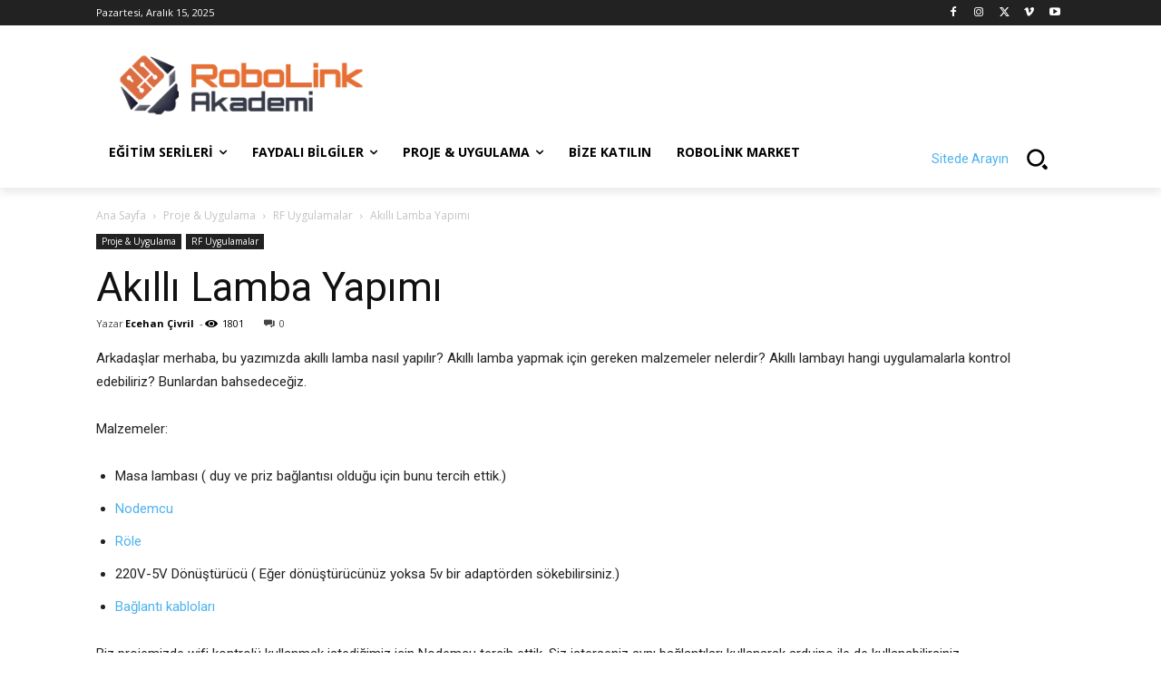

--- FILE ---
content_type: text/plain
request_url: https://www.google-analytics.com/j/collect?v=1&_v=j102&a=1901896710&t=pageview&_s=1&dl=https%3A%2F%2Fakademi.robolinkmarket.com%2Fakilli-lamba-yapimi%2F&ul=en-us%40posix&dt=Ak%C4%B1ll%C4%B1%20Lamba%20Yap%C4%B1m%C4%B1%20-%20Robolink%20Akademi%20%7C%20Projeba%C5%9Flas%C4%B1n&sr=1280x720&vp=1280x720&_u=YEBAAUABAAAAACAAI~&jid=1361275512&gjid=556995842&cid=1723532385.1768865345&tid=UA-60763025-2&_gid=342300297.1768865345&_r=1&_slc=1&z=1305451146
body_size: -453
content:
2,cG-BJ2WSXQQQD